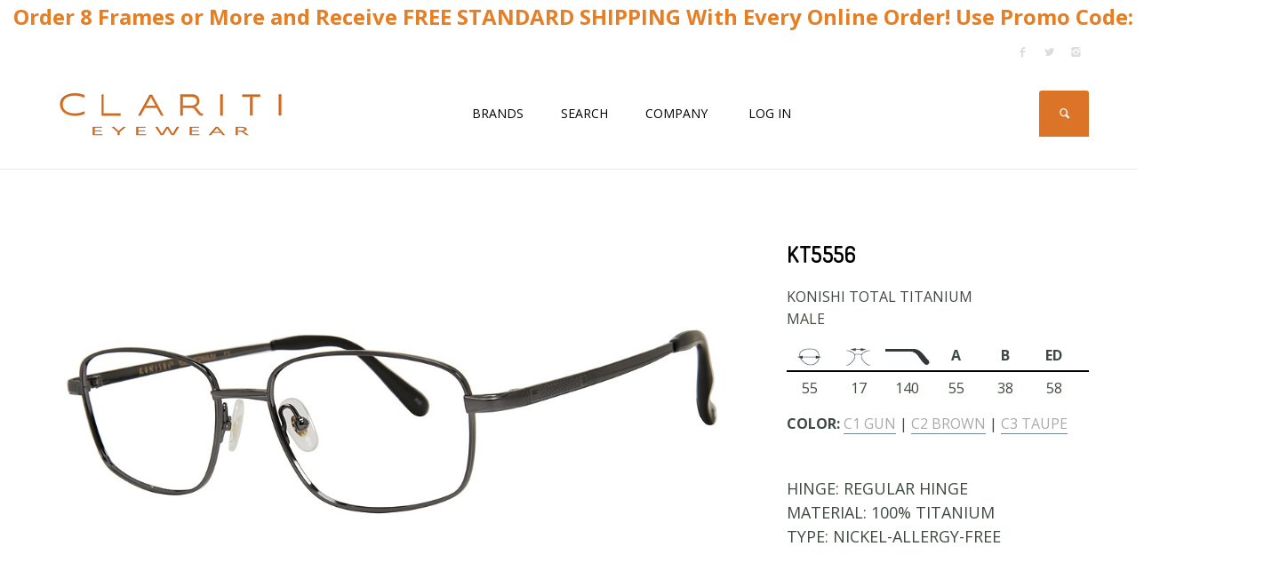

--- FILE ---
content_type: text/html; charset=utf-8
request_url: https://www.claritieyewear.com/catalog/konishi-titanium/konishi-titanium/kt5556
body_size: 5880
content:






<!DOCTYPE html>
<html>
<head>
    <meta charset="utf-8">
    <meta http-equiv="X-UA-Compatible" content="IE=edge">
    <meta name="viewport" content="width=device-width, initial-scale=1.0, user-scalable=no">
    <meta name="description" content="Clariti Eyewear, Inc: Wholesale Optical Frames Clariti Eyewear is a leading manufacturer and distributor of top quality eyewear, specializing in titanium and magnetic clip-on frames, catering exclusively to eyecare professionals since 1993.">
    <meta name="author" content="">
    <title>KT5556 - Clariti Eyewear, Inc.</title>
    <!-- Fonts -->
   
    <!-- Bootstrap Core CSS -->
    <link href="/fonts/fontello.css" rel="stylesheet">
    <link href="/bundles/requirecss?v=vWMWwwPQ5UqoSI_ubN8e1pBSLFH6FWkbh3IiEYsq8OU1" rel="stylesheet"/>
 <!--Performance Enhancements-->

    
    <link href='https://fonts.googleapis.com/css?family=Droid+Sans:400,700|Raleway:400,700' rel='stylesheet' type='text/css'>
    <link href="https://fonts.googleapis.com/css?family=Open+Sans:400,300,700" rel='stylesheet' type='text/css'>
    <link rel="stylesheet" href="https://use.fontawesome.com/releases/v5.3.1/css/all.css" integrity="sha384-mzrmE5qonljUremFsqc01SB46JvROS7bZs3IO2EmfFsd15uHvIt+Y8vEf7N7fWAU" crossorigin="anonymous">
</head>
<body>

    


<!-- Navigation panel -->
<header>
    <div class="navbar">
        <div class="navbar-header">
            <div class="top-header">
                <div class="container-fluid hidden-xs hidden-sm">
                    <section id="headerpromotion">
                        





<div class="center-block text-center"><p><span style="font-size: 18pt; color: #e67e23;"><strong><span style="background-color: #ffffff;">Order 8 Frames or More and Receive FREE STANDARD SHIPPING With Every Online Order! Use Promo Code: 8PCFREESHIP</span></strong></span></p></div>
                    </section>
                </div>
                
                
            </div>
            <div class="container">
                <ul class="social pull-right">
                    <li><a href="https://www.facebook.com/pages/Clariti-Eyewear/228325727201259" target="_blank"><i class="icon-s-facebook"></i></a></li>
                    <li><a href=https://twitter.com/ClaritiEyes target="_blank"><i class="icon-s-twitter"></i></a></li>
                    
                    <li><a href=https://www.instagram.com/claritieyes/ target="_blank"><i class="icon-s-instagram"></i></a></li>
                    
                    
                </ul><!-- /.social -->
                <!-- ============================================================= LOGO MOBILE ============================================================= -->

                <a class="navbar-brand" href="/"><img src="/images/logo.png" class="logo img-responsive" alt=""></a>

                <!-- ============================================================= LOGO MOBILE : END ============================================================= -->

                <a class="btn responsive-menu pull-right" data-toggle="collapse" data-target=".navbar-collapse"><i class='icon-menu-1'></i></a>
            </div><!-- /.container -->
        </div><!-- /.navbar-header -->



<link href="https://fonts.googleapis.com/css?family=Dosis" rel="stylesheet">
<link href="https://fonts.googleapis.com/css?family=Open+Sans" rel="stylesheet">

<div class="yamm">
    <div class="navbar-collapse collapse">
        <div class="container">

            <!-- ============================================================= LOGO ============================================================= -->

            <a class="navbar-brand" href="/">
                <img src="/images/ClaritiLogo.png" style="max-height:95px;" class="logo img-responsive" alt="">
            </a>

            <!-- ============================================================= LOGO : END ============================================================= -->
            <!-- ============================================================= MAIN NAVIGATION ============================================================= -->

            <ul class="nav navbar-nav">

                

                


<li class="dropdown">
    <a href="" class="dropdown-toggle js-activated">Brands</a>
    <ul class="dropdown-menu">
                    <li class="dropdown-submenu">
                        <a> AirMag</a>

                        <ul class="dropdown-menu">
                                <li><a style="text-transform:uppercase;" href="/catalog/airmag-elegance-magnetic-clip-on">AIRMAG ELEGANCE MAGNETIC CLIP-ON</a></li>
                                <li><a style="text-transform:uppercase;" href="/catalog/airmag-flip-up-magnetic-clip-on">AIRMAG FLIP-UP MAGNETIC CLIP-ON</a></li>
                                <li><a style="text-transform:uppercase;" href="/catalog/airmag-magnetic-i-clip-on">AIRMAG MAGNETIC I CLIP-ON</a></li>
                                <li><a style="text-transform:uppercase;" href="/catalog/airmag-magnetic-ii-clip-on">AIRMAG MAGNETIC II CLIP-ON</a></li>
                        </ul><!-- /.dropdown-menu -->
                    </li><!-- /.dropdown-submenu -->
                    <li class="dropdown-submenu">
                        <a> Konishi</a>

                        <ul class="dropdown-menu">
                                <li><a style="text-transform:uppercase;" href="/catalog/konishi-acetate">KONISHI ACETATE</a></li>
                                <li><a style="text-transform:uppercase;" href="/catalog/konishi-flex-titanium">KONISHI FLEX-TITANIUM</a></li>
                                <li><a style="text-transform:uppercase;" href="/catalog/konishi-stainless-steel">KONISHI STAINLESS STEEL</a></li>
                                <li><a style="text-transform:uppercase;" href="/catalog/konishi-titanium">KONISHI TOTAL TITANIUM</a></li>
                        </ul><!-- /.dropdown-menu -->
                    </li><!-- /.dropdown-submenu -->
                        <li class="dropdown-submenu">
                            <a href="/catalog/mademoiselle">MADEMOISELLE TOTAL TITANIUM</a>
                        </li>
                        <li class="dropdown-submenu">
                            <a href="/catalog/monalisa">MONALISA</a>
                        </li>
                        <li class="dropdown-submenu">
                            <a href="/catalog/qurious">QURIOUS</a>
                        </li>
                        <li class="dropdown-submenu">
                            <a href="/catalog/smart">SMART</a>
                        </li>
                        <li class="dropdown-submenu">
                            <a href="/catalog/star">STAR</a>
                        </li>
        <li class="dropdown-submenu">
            <a href="#" class="dropdown-toggle js-activated">DOWNLOAD CATALOG</a>
            <ul class="dropdown-menu">
                <li class="dropdown-submenu"><a href="https://heyzine.com/flip-book/d0cf878809.html" target="_blank">Clariti Eyewear 2024-2025 Catalog</a></li>
                <li class="dropdown-submenu"><a href="/Pdfs/2025_SUPPLEMENTAL_CATALOG.pdf" target="_blank">2025 SUPPLEMENTAL CATALOG</a></li>
            </ul>
        </li>
    </ul><!-- /.dropdown-menu -->
</li><!-- /.dropdown -->

                <li>
                    <a href="/catalog/advancedsearch">Search</a>
                </li>
                <li>
                    <a href="" class="dropdown-toggle js-activated">Company&nbsp;</a>

                    <ul class="dropdown-menu">
                        <li><a href="/Home/Contact">Contact</a></li>
                        <li><a href="/About">About</a></li>
                        <li><a href="/Press">Press</a></li>
                        <li><a href="/Careers">Careers</a></li>
                        
                        <li><a href="/Home#latestnewssection">Events</a></li>
                    </ul><!-- /.dropdown-menu -->
                </li><!-- /.dropdown -->
                

                

                <li class="">
                    


<a href="/Account/Login">Log In</a>
                    
                </li>

                <li id="searchStyling" class="dropdown pull-right searchbox">
                    <a href="#" class="dropdown-toggle js-activated hoversearch"><i class="icon-search"></i></a>

                    <div class="dropdown-menu">
                        <form id="search" class="navbar-form search" role="search">
                            <div class="search-box" style="position: relative;">
                                <input type="search" class="form-control" id="txtQuickSearch" placeholder="Quick Frame Search">
                                <i class="icon-search" style="position: absolute;top: 26px;right: 15px;color: #E6E9ED;z-index: 9;cursor: pointer;"></i>
                            </div>
                        </form>
                        <div id="searchSuggestions"></div>
                    </div><!-- /.dropdown-menu -->
                </li><!-- /.searchbox -->
            </ul><!-- /.nav -->
            <!-- ============================================================= MAIN NAVIGATION : END ============================================================= -->
        </div><!-- /.container -->
    </div><!-- /.navbar-collapse -->
</div><!-- /.yamm -->    </div><!-- /.navbar -->
</header>
    <main>
        




<section id="portfolio-post">
    <div class="container inner">
        <div class="row" id="stylePartial">
            <div class="col-md-8">
                <div id="frameDetailOwlCarousel" class="owl-carousel owl-inner-pagination owl-inner-nav owl-ui-md">
                                <div class="item">
                                    <figure>
                                        <img src="/Image/ShowImage?img=505A5055&amp;w=770&amp;sku=844535049062&amp;upc=844535049062" class="zoomimage" data-zoom-image="/Image/ShowImage?img=505A5055&amp;w=770&amp;sku=844535049062&amp;upc=844535049062" data-target="#myModal" data-toggle="modal" alt="">
                                    </figure>
                                </div><!-- /.item -->
                                <div class="item">
                                    <figure>
                                        <img src="/Image/ShowImage?img=505A6055&amp;w=770&amp;sku=844535049079&amp;upc=844535049079" data-zoom-image="/Image/ShowImage?img=505A6055&amp;w=770&amp;sku=844535049079&amp;upc=844535049079" data-target="#myModal" data-toggle="modal" alt="">
                                    </figure>
                                </div><!-- /.item -->
                                <div class="item">
                                    <figure>
                                        <img src="/Image/ShowImage?img=53798055&amp;w=770&amp;sku=844535049086&amp;upc=844535049086" data-zoom-image="/Image/ShowImage?img=53798055&amp;w=770&amp;sku=844535049086&amp;upc=844535049086" data-target="#myModal" data-toggle="modal" alt="">
                                    </figure>
                                </div><!-- /.item -->

                </div><!-- /.owl-carousel -->
            </div><!-- /.col -->

            <div class="col-md-4 inner-left-sm">
                <header>
                    <div class="smallspace visible-xs visible-sm"></div>

                    <h2>KT5556</h2>
                    <p class="text-small">KONISHI TOTAL TITANIUM<br />MALE </p>

                    <div class="style-detail">
                        <p class="text-small text-border-bottom">
                            <span><img src="/Images/EyeIcon.jpg" alt="" /></span>
                            <span><img src="/Images/BridgeIcon.jpg" alt="" /></span>
                            <span><img src="/Images/TempleIcon.jpg" alt="" /></span>
                            <span><b>A</b></span>
                            <span><b>B</b></span>
                            <span><b>ED</b></span>
                        </p>
                            <p class="text-small">
                                <span>55</span>
                                <span>17</span>
                                <span>140</span>
                                <span>55</span>
                                <span>38</span>
                                <span>58</span>
                            </p>
                    </div>
                    <p class="text-small text-uppercase" style="margin-top:20px;">
                        <b>Color:</b>
                            <a data-value="0" class="goTo">C1 Gun</a>
                                |
                            <a data-value="1" class="goTo">C2 Brown</a>
                                |
                            <a data-value="2" class="goTo">C3 Taupe</a>
                    </p>

                            <br /><span class="text-uppercase">Hinge: </span><span class="text-uppercase">Regular Hinge</span>
                                                <br /><span class="text-uppercase">Material: </span><span class="text-uppercase">100% Titanium</span>
                                                <br /><span class="text-uppercase">Type: </span><span class="text-uppercase">Nickel-Allergy-Free</span>
                </header>
            </div><!-- /.col -->
        </div><!-- /.row -->
    </div><!-- /.container -->
</section>

<section id="more-works">
    <div class="container inner-bottom">
        <div class="row">
            <div class="col-sm-12">
                <div id="accordion" class="panel-group blank">
                    
                    <div class="panel panel-default" style="margin-bottom : 0px!important">
                        <div class="panel-heading text-center" style="border-color: #485867 !important;">
                            <h4 style="background-color:#F5F7FA ;color: #000 !important; border-radius: 3px; margin-bottom : 0px!important; padding:20px;">
                                    <a class="a-previous-image btn-prev previousButton" data-target="styleConfiguration" data-sort="" data-collection="KONISHI TOTAL TITANIUM"
                                       data-subcollection="KONISHI TOTAL TITANIUM" data-type="frame" data-gender="Male" data-style="kp5527a"
                                       data-color="" data-eyesize="55-17-140"
                                       href='../konishi-titanium/kp5527a' style="float:left;outline: 0 !important;outline-offset: 0 !important;background-image: none !important;-webkit-box-shadow: none !important;box-shadow: none !important;">
                                        PREVIOUS 
                                    </a>
                                <a href="https://www.claritieyewear.com/catalog/konishi-titanium/konishi-titanium" class="ReturntoCollection" style="outline: 0 !important;outline-offset: 0 !important;background-image: none !important;-webkit-box-shadow: none !important;box-shadow: none !important;">
                                    <span style="text-transform:uppercase;">Return To Collection</span>
                                </a>
                                    <a class="a-next-image btn-next nextButton" data-target="styleConfiguration" data-sort=""
                                       data-collection="KONISHI TOTAL TITANIUM" data-subcollection="KONISHI TOTAL TITANIUM" data-type="frame"
                                       data-gender="Male" data-style="kt5558" data-color="" data-eyesize="55-17-140"
                                       href='../konishi-titanium/kt5558' style="float:right;outline: 0 !important;outline-offset: 0 !important;background-image: none !important;-webkit-box-shadow: none !important;box-shadow: none !important;">
                                        NEXT  
                                    </a>
                            </h4>
                        </div><!-- /.panel-heading -->
                    </div><!-- /.panel -->
                </div>
                <!-- /.accordion -->
            </div><!-- /.col -->
        </div><!-- /.row -->
    </div><!-- /.container -->
</section>

<div class="modal fade" id="myModal" tabindex="-1" role="dialog" aria-labelledby="myModalLabel">
    <div class="modal-dialog modal-md" role="document">
        <div class="modal-content product-modal">
            <div class="modal-body spec-modal">
                <button type="button" class="close" data-dismiss="modal" aria-label="Close"><b>X</b></button>
                <img ID="imgModel" CssClass="img-responsive" src="/Image/ShowImage?img=5E654055&w=770&sku=844535049246&upc=844535049246" />
            </div>
        </div>
    </div>
</div>


<style>
    .zoomContainer .zoomWindow {
        cursor: move !important;
    }

    .zoom-img-section {
        position: relative;
        margin-bottom: 20px;
    }

        .zoom-img-section img {
            border: 1px solid #eaeaea;
            border-width: 1px !important;
        }

    .zoom-hover-text {
        font-size: 12px;
        position: absolute;
        right: 15px;
        bottom: 8px;
        color: #808284;
        font-weight: 500;
    }

    .modal-dialog {
        display: inline-block;
        vertical-align: middle;
    }

    .modal {
        text-align: center;
        padding: 0 !important;
    }

    .modal-body {
        position: relative;
        padding: 15px;
    }

    .product-modal {
        border-radius: 0;
    }

        .product-modal .close {            
            right: 0;
            top: -24px;
            color: #fff;
            text-shadow: none;
            opacity: 1;
            color: black;
        }

    .modal-content {
        position: relative;
        background-color: #fff;
        -webkit-background-clip: padding-box;
        background-clip: padding-box;
        border: 1px solid #999;
        border: 1px solid rgba(0, 0, 0, .2);
        border-radius: 6px;
        outline: 0;
        -webkit-box-shadow: 0 3px 9px rgba(0, 0, 0, .5);
        box-shadow: 0 3px 9px rgba(0, 0, 0, .5);
    }

    button.close {
        -webkit-appearance: none;
        padding: 0;
        cursor: pointer;
        background: transparent;
        border: 0;
        font-size: 45px;
    }

    .close {
        float: right;
        font-size: 21px;
        font-weight: bold;
        line-height: 1;
        color: #000;
        text-shadow: 0 1px 0 #fff;
        filter: alpha(opacity=20);
        opacity: .2;
    }
</style>
    </main>

    

<link href="https://fonts.googleapis.com/css?family=Open+Sans" rel="stylesheet">

<footer class="FooterClass">
    <div class="container inner">
        <div class="row" style="display: flex; justify-content: center;">
            <div class="col-md-3 col-sm-6 inner">
                <h4>Who We Are</h4>
                <a href="/About"><img class="logo img-intext img-responsive" src="/Images/logo.png" alt=""></a>

                <p>Design, development and distribution of superior eyewear at moderate price points.</p>
                <a href="/About" class="txt-btn">More about us</a>
            </div><!-- /.col -->
            <div class="col-md-3 col-sm-6 inner">
                <h4>New Releases</h4>
                

<div class="row thumbs gap-xs">
            <div class="col-xs-6 thumb">
                <figure class="icon-overlay icn-link">
                    <a href="/catalog/smart/smart/s7293">
                        <img src="/Image/ShowImage?img=7465B054&amp;w=125&amp;sku=844535057241&amp;upc=844535057241">
                    </a>
                </figure>
            </div><!-- /.thumb -->
            <div class="col-xs-6 thumb">
                <figure class="icon-overlay icn-link">
                    <a href="/catalog/smart/smart/su3004">
                        <img src="/Image/ShowImage?img=77153054&amp;w=125&amp;sku=844535057104&amp;upc=844535057104">
                    </a>
                </figure>
            </div><!-- /.thumb -->
            <div class="col-xs-6 thumb">
                <figure class="icon-overlay icn-link">
                    <a href="/catalog/konishi-stainless-steel/konishi-stainless-steel/ks1701">
                        <img src="/Image/ShowImage?img=7E456054&amp;w=125&amp;sku=844535055377&amp;upc=844535055377">
                    </a>
                </figure>
            </div><!-- /.thumb -->
            <div class="col-xs-6 thumb">
                <figure class="icon-overlay icn-link">
                    <a href="/catalog/smart/smart/su3002">
                        <img src="/Image/ShowImage?img=744C2050&amp;w=125&amp;sku=844535056954&amp;upc=844535056954">
                    </a>
                </figure>
            </div><!-- /.thumb -->

</div><!-- /.row -->

            </div><!-- /.col -->
            

            <div class="col-md-3 col-sm-6 inner">
                <h4>Contact Us</h4>
                <ul class="contacts">
                    
                    <li><i class="icon-phone contact"></i> 800-372-6372 </li>
                    <li><a href="/cdn-cgi/l/email-protection#dcb5b2bab39cbfb0bdaeb5a8b5b9a5b9abb9bdaef2bfb3b1"><i class="icon-mail-1 contact"></i> <span class="__cf_email__" data-cfemail="f59c9b939ab5969994879c819c908c9082909487db969a98">[email&#160;protected]</span></a></li> 
                    <li><a href="/Home/Contact"><i class="fab fa-wpforms"></i> Contact Us Form</a></li>
                </ul><!-- /.contacts -->
            </div><!-- /.col -->
        </div><!-- /.row -->
    </div><!-- .container -->

    <div class="footer-bottom" style="font-family: Open Sans, serif !important;">
        <div class="container inner">
            <p class="pull-left">&copy; 2026 Clariti Eyewear. All rights reserved.</p>
            <ul class="footer-menu pull-right">
                <li><a href="/">Home</a></li>
                <li><a href="/Home/Contact">Contact</a></li>
                <li><a href="/PrivacyPolicy">Privacy Policy</a></li>
                <li><a href="/TermsAndConditions">Terms &amp; Conditions</a></li>
            </ul><!-- .footer-menu -->
        </div><!-- .container -->
    </div><!-- .footer-bottom -->
</footer>

    <script data-cfasync="false" src="/cdn-cgi/scripts/5c5dd728/cloudflare-static/email-decode.min.js"></script><script src="https://ajax.googleapis.com/ajax/libs/jquery/2.1.4/jquery.min.js"></script>
    <script src="https://cdn.jsdelivr.net/npm/jquery.marquee@1.5.0/jquery.marquee.min.js" type="text/javascript"></script>
    <script src="/bundles/site?v=EBnhvV7EfpC1oRBsgHAJf_vi26Un4TcFoprCixxOOEQ1"></script>
 <!--Performance Enhancements-->
    <script src="/bundles/jquery?v=Xuam6TWPhcGt1QT7p5fexG3T-XZA9hjh88zJ89jkDQQ1"></script>

    <script src="/bundles/jqueryval?v=c6MSfGJRqcisdxCs-HFlIWTu4-D2qrnuiGR5NlKbnqM1"></script>


    
    <script src="/Scripts/Catalog/jquery.elevatezoom.js"></script>
    
    <script src="/Scripts/Catalog/Frame.js"></script>

    <script>

        $(function () {

            $(".zoomimage").elevateZoom({
                zoomType: "inner",
            });
            $('.modal-body img').attr('src', $("img.zoomimage")[0].src);

        });

    </script>



<!-- Google tag (gtag.js) -->
<script async src="https://www.googletagmanager.com/gtag/js?id=G-WC1ZLZWF4C"></script>
<script>
  window.dataLayer = window.dataLayer || [];
  function gtag(){dataLayer.push(arguments);}
  gtag('js', new Date());

  gtag('config', 'G-WC1ZLZWF4C');
</script>

    
    <!--<script>
        (function (i, s, o, g, r, a, m) {
            i['GoogleAnalyticsObject'] = r; i[r] = i[r] || function () {
                (i[r].q = i[r].q || []).push(arguments)
            }, i[r].l = 1 * new Date(); a = s.createElement(o),
                m = s.getElementsByTagName(o)[0]; a.async = 1; a.src = g; m.parentNode.insertBefore(a, m)
        })(window, document, 'script', '//www.google-analytics.com/analytics.js', 'ga');

        ga('create', 'UA-74669250-1', 'auto');
        ga('send', 'pageview');
    </script>-->
<script defer src="https://static.cloudflareinsights.com/beacon.min.js/vcd15cbe7772f49c399c6a5babf22c1241717689176015" integrity="sha512-ZpsOmlRQV6y907TI0dKBHq9Md29nnaEIPlkf84rnaERnq6zvWvPUqr2ft8M1aS28oN72PdrCzSjY4U6VaAw1EQ==" data-cf-beacon='{"version":"2024.11.0","token":"8ceef1e6a36c4d63b0fde2ee2fbfd008","r":1,"server_timing":{"name":{"cfCacheStatus":true,"cfEdge":true,"cfExtPri":true,"cfL4":true,"cfOrigin":true,"cfSpeedBrain":true},"location_startswith":null}}' crossorigin="anonymous"></script>
</body>
</html>

--- FILE ---
content_type: application/javascript
request_url: https://www.claritieyewear.com/Scripts/Catalog/Frame.js
body_size: 2087
content:
//Scripts\Catalog\Frame.js

var frameDetailCarousel;

$(document).ready(function () {
    $.ajaxSetup({ cache: false });
    $(function () {
        var carousel = $("#frameDetailOwlCarousel");

        carousel.owlCarousel({
            autoPlay: 8000,
            slideSpeed: 200,
            paginationSpeed: 600,
            rewindSpeed: 800,
            stopOnHover: true,
            navigation: true,
            pagination: true,
            rewindNav: true,
            singleItem: true,
            autoHeight: true,
            navigationText: ["<i class='icon-left-open-mini'></i>", "<i class='icon-right-open-mini'></i>"],
            afterMove: function (elem) {
                $('.zoomContainer').remove();
                var current = this.currentItem;
                $(".owl-item").find("img").removeClass("zoomimage");
                elem.find(".owl-item").eq(current).find("img").addClass("zoomimage");

                var src = elem.find(".owl-item").eq(current).find("img:first")[0].src;
                $('.modal-body img').attr('src', src);               

                $(".zoomimage").elevateZoom({
                    zoomType: "inner",
                });
            }
        });

        $('.goTo').click(function () {
            var colorLink = $(this);
            var item = colorLink.data('value');
            carousel.trigger('owl.goTo', item),
            carousel.trigger('owl.stop')
        });
    });

    $(document).on("click", "#orderFrameButton", null, function (e) {
        e.preventDefault();
        $(".addToCart").show(); $(".orderBtn").hide(); $(".addToCartConfirmation").hide();
        //$("#frameStatus").text("To See Availability, Click On Color Code");
        var onlyOneSizeAvail = $('#onlyOneAvailable').attr('value');
        if (onlyOneSizeAvail === "true") {
            $('#colorDiv').css('visibility', 'visible');
        }
    });

    $(document).on("click", "#addToFavsButton", null, function (e) {
        e.preventDefault();
        $(".addToFavorites").show(); $(".addToFavoritesBtn").hide();
        var onlyOneSizeAvail = $('#onlyOneAvailable').attr('value');
        if (onlyOneSizeAvail === "true") {
            $('#colorDivFavs').css('visibility', 'visible');
        }
    });

    $(document).on("click", ".configurationSelect", null, function (e) {
        e.preventDefault();
        GetAddToCartWithStatus($(this), $(this).data("status"), $(this).data("availability")); /*Task 3 2019-10-22*/
    });

    $(document).on("click", ".favoriteSelect", null, function (e) {
        e.preventDefault();
        GetAddToFavorites($(this));
    });

    $(document).on("click", ".SizeSelect", null, function (e) {
        e.preventDefault();
        $("#frameStatus").text("To See Availability, Click On Color Code");
        $(".SizeSelect").removeClass("active");
        $(".configurationSelect").removeClass("active");
        $('#tempEysSizeStoreId').val($(this).text());
        $('#sizeSelected').val($(this).text());
        $(this).addClass("active");
        $('#colorDiv').css('visibility', 'visible');
        var selectedSize = $(this).text();
        selectColorsAvailableInSize(selectedSize);
    });

    $(document).on("click", ".SizeSelectFavs", null, function (e) {
        e.preventDefault();

        $(".SizeSelectFavs").removeClass("active");
        $(".favoriteSelect").removeClass("active");
        $('#tempEysSizeStoreIdFavs').val($(this).text());
        $('#sizeSelectedFavs').val($(this).text());
        $(this).addClass("active");
        $('#colorDivFavs').css('visibility', 'visible');
        var selectedSizeFavs = $(this).text();
        selectColorsAvailableInSizeFavs(selectedSizeFavs);
    });
});

function selectColorsAvailableInSize(inSelectedSize) {
    $('.configurationSelect').each(function () {
        var sizesAvail = $(this).data('sizesavail');
        var indexOf = sizesAvail.indexOf(inSelectedSize);
        if (indexOf >= 0) {
            $(this).css({ 'pointer-events': 'auto', 'cursor': 'default', 'opacity': '1' });
        }
        else {
            $(this).css({ 'pointer-events': 'none', 'cursor': 'default', 'opacity': '.2' });
        }
    });
}

function selectColorsAvailableInSizeFavs(inSelectedSize) {
    $('.favoriteSelect').each(function () {
        var sizesAvail = $(this).data('sizesavail');
        var indexOf = sizesAvail.indexOf(inSelectedSize);
        if (indexOf >= 0) {
            $(this).css({ 'pointer-events': 'auto', 'cursor': 'default', 'opacity': '1' });
        }
        else {
            $(this).css({ 'pointer-events': 'none', 'cursor': 'default', 'opacity': '.2' });
        }
    });
}

function GetAddToCart(link) {
    var size = "";
    if ($('#sizeSelected').val() === "" && link.data('color') !== "") {
        size = $('#tempEysSizeStoreId').val();
    }
    else {
        size = $('#sizeSelected').val();
    }
    var collectionURL = link.data('collection');
    var styleURL = link.data('style');
    var color = link.data('color');
    var target = '#' + link.data('target');
    var activeColorLink = link.attr('id');
    var activeSizeLink = getChosenSizeLinkId(size, "cart");
    var data =
    {
        SelectedEyeSize: size,
        SelectedColor: color,
        StyleURL: styleURL,
        CollectionURL: collectionURL
    };

    $.ajax({
        url: '/PartialViews/GetAddToCartPartialView',
        method: 'GET',
        data: data,
        dataType: 'html',
        success: function (result) {
            $(target).html(result);
            $('#addToCartBorder').show();
            $('#colorDiv').css('visibility', 'visible');
            $('#' + activeColorLink).addClass('active');
            $('#' + activeSizeLink).addClass('active');
            selectColorsAvailableInSize(size);
            $("#availabilityDiv").css('visibility', 'visible'); /*Task 3 2019-10-22*/
            $("#frameStatus").text($(this).data("status")); /*Task 3 2019-10-22*/
            $("#frameAvailability").text($(this).data("availability")); /*Task 3 2019-10-22*/
        },
        error: function (msg) {
            var a = msg;
        }
    });
}

function GetAddToCartWithStatus(link, status, eta) {
    /// <summary>
    /// Gets the add to cart with status.
    /// Task 3 2019-10-22
    /// </summary>
    /// <param name="link">The link.</param>
    /// <param name="status">The status.</param>
    /// <param name="eta">The eta.</param>
    /// <returns></returns>
    var size = "";
    if ($('#sizeSelected').val() === "" && link.data('color') !== "") {
        size = $('#tempEysSizeStoreId').val();
    }
    else {
        size = $('#sizeSelected').val();
    }
    var collectionURL = link.data('collection');
    var styleURL = link.data('style');
    var color = link.data('color');
    var target = '#' + link.data('target');
    var activeColorLink = link.attr('id');
    var activeSizeLink = getChosenSizeLinkId(size, "cart");
    var data =
    {
        SelectedEyeSize: size,
        SelectedColor: color,
        StyleURL: styleURL,
        CollectionURL: collectionURL
    };

    $.ajax({
        url: '/PartialViews/GetAddToCartPartialView',
        method: 'GET',
        data: data,
        dataType: 'html',
        success: function (result) {
            $(target).html(result);
            $('#addToCartBorder').show();
            $('#colorDiv').css('visibility', 'visible');
            $('#' + activeColorLink).addClass('active');
            $('#' + activeSizeLink).addClass('active');
            selectColorsAvailableInSize(size);
            $("#statusDiv").css('visibility', 'visible');
            $("#availabilityDiv").css('visibility', 'visible');
            //$("#frameStatus").text(status);
            $("#frameAvailability").text(eta);
        },
        error: function (msg) {
            var a = msg;
        }
    });
}

function GetAddToFavorites(link) {
    var size = "";
    if ($('#sizeSelectedFavs').val() === "" && link.data('color') !== "") {
        size = $('#tempEysSizeStoreIdFavs').val();
    }
    else {
        size = $('#sizeSelectedFavs').val();
    }

    var collectionURL = link.data('collection');
    var styleURL = link.data('style');
    var color = link.data('color');
    var target = '#' + link.data('target');
    var activeFavLink = link.attr('id');
    var activeSizeLink = getChosenSizeLinkId(size, "favs");
    var data =
    {
        SelectedEyeSize: size,
        SelectedColor: color,
        StyleURL: styleURL,
        CollectionURL: collectionURL
    };

    $.ajax({
        url: '/PartialViews/GetAddToFavoritesPartialView',
        method: 'GET',
        data: data,
        dataType: 'html',
        success: function (result) {
            $(target).html(result);
            $('#addToFavoritesBorder').show();
            $('#colorDivFavs').css('visibility', 'visible');
            $('#' + activeSizeLink).addClass('active');
            $('#' + activeFavLink).addClass('active');
            selectColorsAvailableInSizeFavs(size);
        },
        error: function (msg) {
            $(".SizeSelect").removeClass("active");
            $('#' + activefav).addClass('active');
            var a = msg;
        }
    });
}

function AddToCart() {
    var upc = $('#hdnSelectedUPC').val();
    var id = $('#hdnSelectedId').val();
    var quantity = $('#txtQuantity').val();
    var notes = $('#txtNotes').val();

    var data =
    {
        SelectedUPC: upc,
        Quantity: quantity,
        Notes: notes,
        SelectedConfigurationId: id
    };

    $.ajax({
        url: '/ShoppingCart/AddToCart',
        method: 'POST',
        data: data,
        dataType: 'html',
        success: function (r) {
            var result = JSON.parse(r);
            var errorStr = '';
            if (result.success === false) {
                //for (i = 0; i < result.errors.length; i++) {
                //    errorStr += result.errors[i].Value[0] + '<br/>';
                errorStr = result.responseText;
                // }
                $('#jsonError').html(errorStr);
            } else {
                // $(".addToCart").hide();
                $(".orderBtn").show();
                $(".addToCartConfirmation").show();
                $('#jsonError').html('').hide();
                JIAF_B2B_Scripts.UpdateCartCount();
            }
        },
        error: function (msg) {
            var a = msg;
        }
    });
}

function getChosenSizeLinkId(inSizeText, type) {
    if (type === "favs") {
        var thisId = "";
        $('.SizeSelectFavs').each(function () {
            var thisOnesText = $(this).text();
            if (thisOnesText === inSizeText) {
                thisId = $(this).attr('id');
            }
        });
    }
    else if (type === "cart") {
        $('.SizeSelect').each(function () {
            var thisOnesText = $(this).text();
            if (thisOnesText === inSizeText) {
                thisId = $(this).attr('id');
            }
        })
    }
    return thisId;
}

function AddToCartFront() {
    var upc = $('#hdnSelectedUPC').val();
    var id = $('#hdnSelectedId').val();
    var quantity = $('#txtQuantity').val();
    var notes = $('#txtNotes').val();

    var data =
    {
        SelectedUPC: upc,
        Quantity: quantity,
        Notes: notes,
        SelectedConfigurationId: id
    };

    $.ajax({
        url: '/ShoppingCart/AddToCart',
        method: 'POST',
        data: data,
        dataType: 'html',
        success: function (r) {
            var result = JSON.parse(r);
            var errorStr = '';
            if (result.success === false) {
                for (i = 0; i < result.errors.length; i++) {
                    errorStr += result.errors[i].Value[0] + '<br/>';
                    //errorStr = result.responseText;
                }
                $('#jsonError').html(errorStr);
            } else {
                $(".addToCart").hide();
                $(".orderBtn").show();
                $(".addToCartConfirmation").show();
                $('#jsonError').html('').hide();
                JIAF_B2B_Scripts.UpdateCartCount();
            }
        },
        error: function (msg) {
            var a = msg;
        }
    });
}

function AddToFavorites() {
    var upc = $('#hdnSelectedFavUPC').val();

    var url = '/ShoppingCart/AddFavorite';

    var data = { upc: upc };

    $.post(url, data, function (response) {
        if (response) {
            $('#addedtofavorites').removeClass('hidden');
            //$('#btnAddToFavorites').html('added to favorites').attr('disabled', 'disabled');
        }
    }, 'text');
}